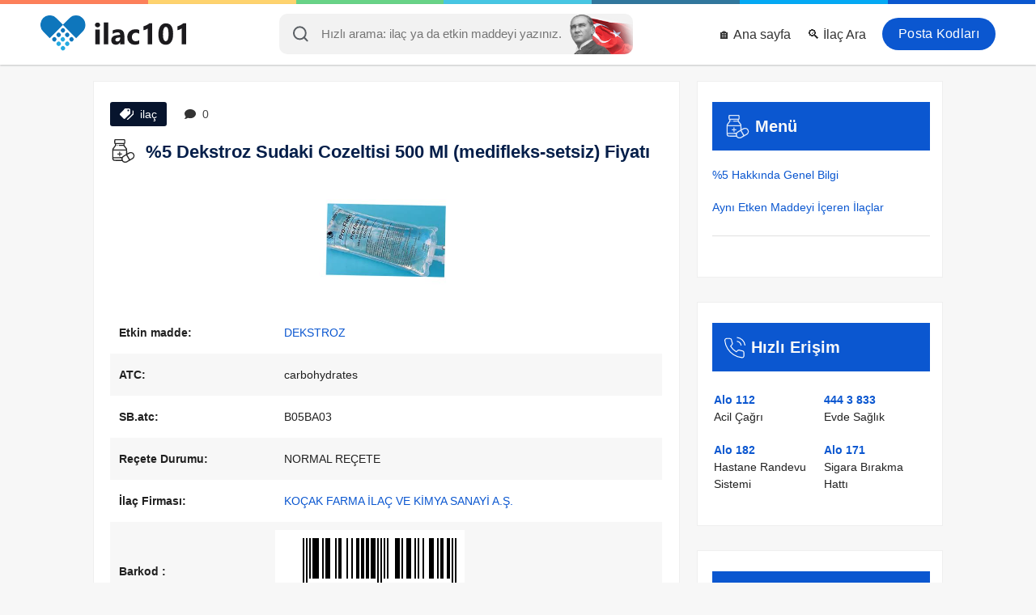

--- FILE ---
content_type: text/html; charset=UTF-8
request_url: https://ilac101.com/ilac/5-dekstroz-sudaki-cozeltisi-500-195/
body_size: 11829
content:
<!DOCTYPE html>
<html dir="ltr" lang="tr">
<head>
  <meta charset="UTF-8">
  <meta http-equiv="X-UA-Compatible" content="IE=Edge">
  <meta content='width=device-width, initial-scale=1, maximum-scale=5' name='viewport'>
  <!--<meta name="viewport" content="width=device-width, initial-scale=1.0, maximum-scale=1.0, user-scalable=0">-->

  <meta content='max-age=604800' http-equiv='Cache-Control'/>

  <title>%5 Dekstroz Sudaki Cozeltisi 500 Ml (medifleks-setsiz) Fiyatı</title>
  <meta name="description" content="DEKSTROZ Hakkında Genel Bilgi ve Bugün Satış Fiyatı: 30.66 ₺ {8699828690801} Firma Adı: KOÇAK FARMA ve Etkin Madde: DEKSTROZ">
  <meta name="keywords" content="%5 DEKSTROZ SUDAKI COZELTISI 500 ML (MEDIFLEKS-SETSIZ), %5 1 Nedir ve ne için kullanılır, %5 1 nedir, %5 1 Nasıl kullanılır, %5 1 Yan etkiler nelerdir, %5 1 ne işe yarar, %5 1 Hakkında Genel Bilgi, %5 1 Bugün, %5 1 Fiyat, %5 1 fiyatı, %5 1 Prospektüs">

  <meta name="robots" content="index, follow">
  <!-- Google / Search Engine Tags -->
  <meta itemprop="name" content="%5 Dekstroz Sudaki Cozeltisi 500 Ml (medifleks-setsiz) Fiyatı">
  <meta itemprop="description" content="DEKSTROZ Hakkında Genel Bilgi ve Bugün Satış Fiyatı: 30.66 ₺ {8699828690801} Firma Adı: KOÇAK FARMA ve Etkin Madde: DEKSTROZ">
  <meta itemprop="image" content="https://ilac101.com/files/ilac/5-dekstroz-sudaki-cozeltisi-500-ml-medifleks-setsiz-195.jpg">

  <!-- Facebook Meta Tags -->
  <meta property="og:site_name" content="İlaç 101">
  <meta property="og:url" content="https://ilac101.com/ilac/5-dekstroz-sudaki-cozeltisi-500-195/">
  <meta property="og:title" content="%5 Dekstroz Sudaki Cozeltisi 500 Ml (medifleks-setsiz) Fiyatı">
  <meta property="og:description" content="DEKSTROZ Hakkında Genel Bilgi ve Bugün Satış Fiyatı: 30.66 ₺ {8699828690801} Firma Adı: KOÇAK FARMA ve Etkin Madde: DEKSTROZ">
  <meta property="og:image" content="https://ilac101.com/files/ilac/5-dekstroz-sudaki-cozeltisi-500-ml-medifleks-setsiz-195.jpg">

  <!-- Twitter Meta Tags -->
  <meta name="twitter:card" content="summary_large_image">
  <meta name="twitter:title" content="%5 Dekstroz Sudaki Cozeltisi 500 Ml (medifleks-setsiz) Fiyatı">
  <meta name="twitter:description" content="DEKSTROZ Hakkında Genel Bilgi ve Bugün Satış Fiyatı: 30.66 ₺ {8699828690801} Firma Adı: KOÇAK FARMA ve Etkin Madde: DEKSTROZ">
  <meta name="twitter:image" content="https://ilac101.com/files/ilac/5-dekstroz-sudaki-cozeltisi-500-ml-medifleks-setsiz-195.jpg">

  <link rel="preload" as="image" href="https://ilac101.com/files/ilac/5-dekstroz-sudaki-cozeltisi-500-ml-medifleks-setsiz-195.jpg" />

  <meta name="theme-color" content="#000000">
  <link rel="alternate" href="https://ilac101.com/ilac/5-dekstroz-sudaki-cozeltisi-500-195/" hreflang="tr-tr">
  <link rel="canonical" href="https://ilac101.com/ilac/5-dekstroz-sudaki-cozeltisi-500-195/">

<link rel="apple-touch-icon" href="/layout/img/apple-touch-icon-iphone.png">
<link rel="apple-touch-icon" sizes="72x72" href="/layout/img/apple-touch-icon-ipad.png">
<link rel="apple-touch-icon" sizes="114x114" href="/layout/img/apple-touch-icon-iphone4.png">

<link rel='icon' href='https://ilac101.com/favicon.ico' type='image/x-icon'>
<link rel='shortcut icon' href='https://ilac101.com/favicon.ico' type='image/x-icon'>

<link rel="stylesheet" href="/layout/css/fonts.css?f=0.1.6" loading="lazy" as="style">


<link rel="stylesheet" href="/layout/css/css.css?f=0.1" rel="preload" as="style">


<script>
function loadingAnalytics() {
  const script = document.createElement('script');
  script.src = 'https://www.googletagmanager.com/gtag/js?id=G-5Z6C0KL20G';
  script.async = true;
  script.addEventListener('load', function() {
    window.dataLayer = window.dataLayer || [];
    function gtag() { dataLayer.push(arguments); }
    gtag('js', new Date());
    gtag('config', 'G-5Z6C0KL20G');
  });
  document.head.appendChild(script);
  window.removeEventListener('scroll', loadingAnalytics);
  window.removeEventListener('touchstart', loadingAnalytics);
}
['scroll', 'touchstart'].forEach(eventType => {
    window.addEventListener(eventType, loadingAnalytics, { once: true });
});
</script>



</head>
<body>
<div class="colors">
  <ul>
    <li style="background:#fd805a"></li>
    <li style="background:#fed36e"></li>
    <li style="background:#68d387"></li>
    <li style="background:#47c6e3"></li>
    <li style="background:#31779d"></li>
    <li style="background:#03a9f4"></li>
    <li style="background:#0b57d0"></li>
  </ul>
</div>
<header class="white">

  <div id="menu-toggle" class="center" onclick="openMenu()">
    <div><img loading="lazy" width="35" height="35" src="/layout/img/menu-open.svg" alt="Menu"></div>
  </div>

  <div id="search-toggle" class="center" onclick="openSearch()">
    <svg xmlns="http://www.w3.org/2000/svg" width="19.414" height="19.414" viewBox="0 0 19.414 19.414"><g transform="translate(1 1)"><path d="M19.611,12.056A7.556,7.556,0,1,1,12.056,4.5,7.556,7.556,0,0,1,19.611,12.056Z" transform="translate(-4.5 -4.5)" fill="none" stroke="#343a40" stroke-linecap="round" stroke-linejoin="round" stroke-width="2"/><path d="M29.083,29.083l-4.108-4.108" transform="translate(-12.083 -12.083)" fill="none" stroke="#343a40" stroke-linecap="round" stroke-linejoin="round" stroke-width="2"/></g></svg>  </div>

  <ul class="menu" id="menu">
    <li><a title="Giriş yap" class="login" href="/posta-kodu/istanbul">Posta Kodları</a></li>
    <li><a title="ilac Gelişmiş Arama" href="/search">🔍 İlaç Ara</a></li>
    <li><a title="ilac101 - Ana sayfa" href="/">🏠 Ana sayfa</a></li>
  </ul>

  <div class="new-search" id="new-search" style="margin:0 auto;">
    <input id="input" autozoom="false" class="form-control input-lg" type="search" placeholder="Hızlı arama: ilaç ya da etkin maddeyi yazınız.">
      <svg xmlns="http://www.w3.org/2000/svg" width="19.414" height="19.414" viewBox="0 0 19.414 19.414"><g transform="translate(1 1)"><path d="M19.611,12.056A7.556,7.556,0,1,1,12.056,4.5,7.556,7.556,0,0,1,19.611,12.056Z" transform="translate(-4.5 -4.5)" fill="none" stroke="#343a40" stroke-linecap="round" stroke-linejoin="round" stroke-width="2"/><path d="M29.083,29.083l-4.108-4.108" transform="translate(-12.083 -12.083)" fill="none" stroke="#343a40" stroke-linecap="round" stroke-linejoin="round" stroke-width="2"/></g></svg>    <div id="response_"></div>
  </div>
  <div id="blur-effect"></div>

  <a href="https://ilac101.com" class="logo">
    <p><img class="rel_" loading="lazy" width="180" height="50" src="/layout/img/yeni-ilac101-logo.svg" alt="ilac101.com"></p>
  </a>
</header>

<div class='clear'></div>
<div class='top-line'></div>
<div class='clear'></div>


<style>
.dd-ew5, .dd-ew52 {
    display: none
}
@media (min-width: 769px) {
    .dd-ew5 {
        display: block;
    }
}

@media (max-width: 768px) {
    .dd-ew52 {
        display: block;
    }
}
     </style>
     
     
     
<!--<a class="" style="margin: 0 auto; padding: 0 10px; max-width: 1066px; display: block" href="https://bit.ly/4nlowL0" target="_blank" style=" display: block; ">-->
<!--    <img src="/paid-ads/lg.webp?d=d" alt="Paid Ads" class="dd-ew5">-->
<!--    <img src="/paid-ads/sm.webp?d=d" alt="Paid Ads" class="dd-ew52">-->
<!--</a>-->


<script src="/layout/script/JsBarcode.all.min.js"></script>

<script type="application/ld+json">
{
  "@context": "https://schema.org",
  "@type": "Article",
  "headline": "%5 Dekstroz Sudaki Cozeltisi 500 Ml (medifleks-setsiz) Fiyatı",
  "name": "%5 Dekstroz Sudaki Cozeltisi 500 Ml (medifleks-setsiz) Fiyatı",
  "description": "DEKSTROZ Hakkında Genel Bilgi ve Bugün Satış Fiyatı: 30.66 ₺ {8699828690801} Firma Adı: KOÇAK FARMA ve Etkin Madde: DEKSTROZ",
  "url": "https://ilac101.com/ilac/5-dekstroz-sudaki-cozeltisi-500-195/",
  "image": "https://ilac101.com/files/ilac/5-dekstroz-sudaki-cozeltisi-500-ml-medifleks-setsiz-195.jpg",
  "articleBody": "DEKSTROZ Hakkında Genel Bilgi ve Bugün Satış Fiyatı: 30.66 ₺ {8699828690801} Firma Adı: KOÇAK FARMA ve Etkin Madde: DEKSTROZ",
  
  "author": {
    "@type": "Organization",
    "name": "ilac 101",
    "url": "https://ilac101.com"
  },
  
  "publisher": {
    "@type": "Organization",
    "name": "ilac 101",
    "logo": {
      "@type": "ImageObject",
      "url": "https://ilac101.com/layout/img/ilac101-logo.png"
    }
  },
  
  "datePublished": "2021-08-08 16:32:54+03:00",
  "dateModified": "2026-01-14 06:17:39+00:00",
  
  "mainEntity": {
    "@type": "MedicalEntity",
    "name": "%5 Dekstroz Sudaki Cozeltisi 500 Ml (medifleks-setsiz) Fiyatı",
    "description": "DEKSTROZ Hakkında Genel Bilgi ve Bugün Satış Fiyatı: 30.66 ₺ {8699828690801} Firma Adı: KOÇAK FARMA ve Etkin Madde: DEKSTROZ",
    "additionalType": "https://schema.org/Drug"
  }
}
</script>






<div class="page">


<div class="clear"></div>
  <div class="left slide-left">
      
      
    <div class="page__block">
        
 
      <div class="tag-comment">
        <span><svg xmlns="http://www.w3.org/2000/svg" width="17.227" height="14.139" viewBox="0 0 17.227 14.139"> <g id="Icon_ionic-md-pricetags" data-name="Icon ionic-md-pricetags" transform="translate(-0.249 -3.375)"> <path id="Path_223" data-name="Path 223" d="M23.348,7.523v4.792l-7.232,6.923a1.549,1.549,0,0,0,.979.418,1.693,1.693,0,0,0,1.067-.418l6.478-6.107V8.781Z" transform="translate(-7.164 -2.143)" fill="#fff"/> <path id="Path_224" data-name="Path 224" d="M14.213,3.375H8.775L2.667,9.751a1.391,1.391,0,0,0-.418.965A1.487,1.487,0,0,0,2.667,11.8L6.875,16a1.56,1.56,0,0,0,.979.425A1.7,1.7,0,0,0,8.918,16L15.3,9.9V4.463ZM13.17,6.865a1.089,1.089,0,1,1,.727-.727A1.058,1.058,0,0,1,13.17,6.865Z" transform="translate(-2)" fill="#fff"/> </g> </svg> ilaç</span>
        <span class="go-to-rate" style="background: #fff; color: #444; cursor: pointer;"><svg xmlns="http://www.w3.org/2000/svg" width="13.871" height="12.137" viewBox="0 0 13.871 12.137"> <path id="Icon_awesome-comment" data-name="Icon awesome-comment" d="M6.935,2.25C3.1,2.25,0,4.772,0,7.885a5,5,0,0,0,1.544,3.541,6.892,6.892,0,0,1-1.485,2.6.215.215,0,0,0-.041.236.212.212,0,0,0,.2.13,6.2,6.2,0,0,0,3.809-1.393,8.262,8.262,0,0,0,2.91.526c3.831,0,6.935-2.522,6.935-5.635S10.766,2.25,6.935,2.25Z" transform="translate(0 -2.25)" fill="#333"/> </svg> 0</span>
        <!--<img src="/layout/img/new.gif" alt="New" height="19" width="48px" loading="lazy">-->
      </div>

      <div class="clear"></div>
      <h1>
        <svg style="margin-right: 5px;width: 33px;height: 29px;" xmlns="http://www.w3.org/2000/svg" width="24.58" height="25.885" viewBox="0 0 24.58 25.885"> <g id="Group_152" data-name="Group 152" transform="translate(-5.5 0.5)"> <g id="Group_149" data-name="Group 149" transform="translate(5.5 -0.5)"> <path id="Path_493" data-name="Path 493" d="M8.545-.5H18.878A1.756,1.756,0,0,1,19.8.479a26.144,26.144,0,0,1,0,3.372,2.15,2.15,0,0,1-.816.979,2.67,2.67,0,0,0-.054,1.305L21.76,10.05q.18,2.6.272,5.221A9.3,9.3,0,0,1,24.968,13.8q4.5-.522,5.112,3.97a5.205,5.205,0,0,1-1.414,3.208q-3.785,2.246-7.613,4.4h-2.5a4.421,4.421,0,0,1-2.284-1.795l-8.592-.109a2.491,2.491,0,0,1-1.9-1.468,4.716,4.716,0,0,1-.218-.87q-.109-5.112,0-10.224a3.082,3.082,0,0,1,.326-1.2l2.61-3.48a1.718,1.718,0,0,0-.653-1.958,5.647,5.647,0,0,1-.272-2.066A6.39,6.39,0,0,1,7.838.044,1.671,1.671,0,0,1,8.545-.5ZM9.2.588Q13.712.56,18.225.642a1.235,1.235,0,0,1,.381.163,17.013,17.013,0,0,1,0,2.719.759.759,0,0,1-.381.272Q13.711,3.9,9.2,3.8a.51.51,0,0,1-.381-.381,14.41,14.41,0,0,1,0-2.5A3.278,3.278,0,0,1,9.2.588Zm.544,4.35h7.94v.87q-2.393-.027-4.786.054-.653.489,0,.979l5,.109a46.507,46.507,0,0,1,2.828,3.861q-6.96.163-13.921.109a1.578,1.578,0,0,1,.381-.87q1.255-1.689,2.5-3.372A13.968,13.968,0,0,0,9.742,4.938ZM6.7,12.008h14.03q.027,2.013-.054,4.024a24.35,24.35,0,0,0-4.133,2.61l-.272.544q-4.784.163-9.571.109Zm18.489,2.937a2.932,2.932,0,0,1,2.175,5.384,22.754,22.754,0,0,1-2.338,1.36q-1.525-2.45-2.991-4.949A17.059,17.059,0,0,1,25.186,14.944Zm-4.459,2.393a.311.311,0,0,1,.272.109q1.45,2.383,2.773,4.84a27.057,27.057,0,0,1-2.828,1.74q-3.544.922-4.133-2.665a3.091,3.091,0,0,1,1.305-2.447A18.03,18.03,0,0,0,20.727,17.337ZM6.7,20.491q4.515-.054,9.027.109a3.839,3.839,0,0,0,0,1.74q-3.916.027-7.831-.054A1.75,1.75,0,0,1,6.7,20.491Z" transform="translate(-5.5 0.5)" fill="#000" fill-rule="evenodd" opacity="0.859"/> </g> <g id="Group_150" data-name="Group 150" transform="translate(10.651 5.788)"> <path id="Path_494" data-name="Path 494" d="M53.036,57.331q1.386-.168.761,1.033Q52.447,58.576,53.036,57.331Z" transform="translate(-52.857 -57.311)" fill="#000" fill-rule="evenodd" opacity="0.693"/> </g> <g id="Group_151" data-name="Group 151" transform="translate(11.087 13.189)"> <path id="Path_495" data-name="Path 495" d="M59.224,125.374a.77.77,0,0,1,.816.326,13.968,13.968,0,0,1,.054,1.74,13.977,13.977,0,0,1,1.74.054.617.617,0,0,1,0,1.088,13.977,13.977,0,0,1-1.74.054,13.969,13.969,0,0,1-.054,1.74.641.641,0,0,1-1.088-.218,10.706,10.706,0,0,1-.054-1.523,12.287,12.287,0,0,1-1.631-.054q-.73-.48-.109-1.088a13.977,13.977,0,0,1,1.74-.054,12.283,12.283,0,0,1,.054-1.631A1.8,1.8,0,0,1,59.224,125.374Z" transform="translate(-56.872 -125.358)" fill="#000" fill-rule="evenodd" opacity="0.823"/> </g> </g> </svg>        %5 Dekstroz Sudaki Cozeltisi 500 Ml (medifleks-setsiz) Fiyatı      </h1>

              <div class="position-relative aspect-ratio-box">
                  <img src="https://ilac101.com/files/ilac/5-dekstroz-sudaki-cozeltisi-500-ml-medifleks-setsiz-195.jpg" class="aspect-ratio-box__img"
        alt="%5 Dekstroz Sudaki Cozeltisi 500 Ml (medifleks-setsiz) Fiyatı" title="%5 Dekstroz Sudaki Cozeltisi 500 Ml (medifleks-setsiz) Fiyatı"
        style="display:block; margin: 20px auto; object-fit: cover;" width="200" height="200">
      </div>

        
      
      <table class="single-table" style="background: transparent">
        <tbody>

          
          

          <tr>
            <td><strong>Etkin madde:</strong></td>
            <td><a href="/similars/195">DEKSTROZ</a></td>
          </tr>

                      <tr>
              <td><strong>ATC:</strong></td>
              <td>carbohydrates</td>
            </tr>
          

                      <tr>
              <td><strong>SB.atc:</strong></td>
              <td>B05BA03</td>
            </tr>
          
                      <tr>
              <td><strong>Reçete Durumu:</strong></td>
              <td>NORMAL REÇETE</td>
            </tr>
          
          <tr>
            <td><strong>İlaç Firması:</strong></td>
            <td><a href="/company/6" title="KOÇAK FARMA İLAÇ VE KİMYA SANAYİ A.Ş.">KOÇAK FARMA İLAÇ VE KİMYA SANAYİ A.Ş.</a></td>
          </tr>

                    <tr>
            <td><b>Barkod :</b></td>
            <td style="padding: 10px 0">
                <svg id="barcode"></svg>
                
                <script>
                var barcodeText = "8699828690801";
                JsBarcode("#barcode",
                barcodeText, {
                format: "EAN13",
                lineColor: "#000",
                width:2,
                height:50,
                displayValue: true
                });
                </script>
            </td>
            
          </tr>
          <tr>
              <td>-</td>
            <td><span>8699828690801</span></td>
          </tr>
                        </tbody>
      </table>
        
        
                <div style="padding: 0 13px">
                    <!-- adsbygoogle -->
                </div>
        
        
        
              <table class="single-table" style="background: transparent">
        <tbody>

          <tr>
            <td><strong>Satış Fiyatı:</strong></td>
            <td><span>30.66 ₺</span> <span onclick="report_page('price', 195)" style=" cursor: pointer; padding: 4px 9px; background: #009688; margin-left: 10px; color: #fff; font-size: 13px; ">Kaça aldınız?</span>  </td>
          </tr>

          <tr>
            <td><strong>Düzeltme:</strong></td>
            <td>
              <div class="fix-page">
                <!--<span class="price" onclick="report_page('price', 195)">🚨 Fiyat ve Sayfa Düzenle</span>-->
                <span class="comment go-to-rate">✍️ Yorum yaz</span>
              </div>
              <script>
              function report_page(type, page){
                window.location = "/contact?type="+type+"&page="+page;
              }

              </script>
            </td>
          </tr>

          <tr>
            <td><strong>Fiyat Güncelleme Tarihi:</strong></td>
            <td>14 Ocak 2026</td>
          </tr>

          <tr>
            <td><strong>Paylaş:</strong></td>
            <td style="font-size: 12px">
                
              <a class="share-ilac" href="http://www.facebook.com/sharer.php?u=https://ilac101.com/ilac/5-dekstroz-sudaki-cozeltisi-500-195/" rel="nofollow" loading="lazy" target="_blank" title="Facebook">
                  <svg xmlns="http://www.w3.org/2000/svg" width="24" height="24" fill="#000000" viewBox="0 0 256 256"><path d="M128,24A104,104,0,1,0,232,128,104.11,104.11,0,0,0,128,24Zm8,191.63V152h24a8,8,0,0,0,0-16H136V112a16,16,0,0,1,16-16h16a8,8,0,0,0,0-16H152a32,32,0,0,0-32,32v24H96a8,8,0,0,0,0,16h24v63.63a88,88,0,1,1,16,0Z"></path></svg>
                 </a>

              <a class="share-ilac" href="https://twitter.com/intent/tweet?url=https://ilac101.com/ilac/5-dekstroz-sudaki-cozeltisi-500-195/" rel="nofollow" loading="lazy" target="_blank" title="Twitter">
                  <svg xmlns="http://www.w3.org/2000/svg" width="24" height="24" fill="#000000" viewBox="0 0 256 256"><path d="M214.75,211.71l-62.6-98.38,61.77-67.95a8,8,0,0,0-11.84-10.76L143.24,99.34,102.75,35.71A8,8,0,0,0,96,32H48a8,8,0,0,0-6.75,12.3l62.6,98.37-61.77,68a8,8,0,1,0,11.84,10.76l58.84-64.72,40.49,63.63A8,8,0,0,0,160,224h48a8,8,0,0,0,6.75-12.29ZM164.39,208,62.57,48h29L193.43,208Z"></path></svg>
                  </a>

              <a class="share-ilac" href="https://api.whatsapp.com/send?text=https://ilac101.com/ilac/5-dekstroz-sudaki-cozeltisi-500-195/" rel="nofollow" loading="lazy" target="_blank" title="WhatsApp">
                  <svg xmlns="http://www.w3.org/2000/svg" width="24" height="24" fill="#000000" viewBox="0 0 256 256"><path d="M187.58,144.84l-32-16a8,8,0,0,0-8,.5l-14.69,9.8a40.55,40.55,0,0,1-16-16l9.8-14.69a8,8,0,0,0,.5-8l-16-32A8,8,0,0,0,104,64a40,40,0,0,0-40,40,88.1,88.1,0,0,0,88,88,40,40,0,0,0,40-40A8,8,0,0,0,187.58,144.84ZM152,176a72.08,72.08,0,0,1-72-72A24,24,0,0,1,99.29,80.46l11.48,23L101,118a8,8,0,0,0-.73,7.51,56.47,56.47,0,0,0,30.15,30.15A8,8,0,0,0,138,155l14.61-9.74,23,11.48A24,24,0,0,1,152,176ZM128,24A104,104,0,0,0,36.18,176.88L24.83,210.93a16,16,0,0,0,20.24,20.24l34.05-11.35A104,104,0,1,0,128,24Zm0,192a87.87,87.87,0,0,1-44.06-11.81,8,8,0,0,0-6.54-.67L40,216,52.47,178.6a8,8,0,0,0-.66-6.54A88,88,0,1,1,128,216Z"></path></svg>
                 </a>
            </td>
          </tr>

          <tr>
            <td><strong>Ziyaretçiler:</strong></td>
            <td>👥 4208</td>
          </tr>

        </tbody>
      </table>

      <span style="font-size:12px">
        İlaç fiyatları TC Sağlık Bakanlığı Türkiye İlaç ve Tıbbi Cihaz Kurumu (TİTCK) tarafından haftalık olarak yayınlanan listelerden alınmıştır. <br> Belirtilen ilaç fiyatı eczaneler için önerilen satış fiyatı olup değişkenlik gösterebilir. <br>
        <b>Fiyatlar güncellenmemiş olabilir.</b>
      </span>
      
    </div>

    <div class="page__block text-center" style="color:#cd0b0b; font-size:18px; box-shadow:inset 0 0 0 5px #ffeb3b">⚠️ Lütfen doktorunuza danışmadan hiçbir ilaç kullanmayınız.</div>

    <div class="page__block text-center" style="font-size: 17px;">
                <a class="fast-btns uyd_3" href="/similars/195">💊 Benzer İlaçları Görmek İçin Tıklayın</a>
    </div>
    <style>
span.bold {
    font-weight: bold;
}

.fast-btns {
    display: block;
    width: 100%;
    max-width: 400px;
    margin: 10px auto;
    padding: 15px;
    font-size: 18px;
    font-weight: bold;
    color: white;
    text-align: center;
    text-decoration: none;
    border-radius: 8px;
    transition: all 0.3s ease-in-out;
    box-shadow: 0 4px 8px rgba(0, 0, 0, 0.2);
}

.uyd_1 {
    background: linear-gradient(45deg, #E91E63, #FF4081);
}
.uyd_1:hover {
    background: linear-gradient(45deg, #D81B60, #F50057);
    box-shadow: 0 6px 12px rgba(233, 30, 99, 0.5);
        color: white;
}
.uyd_2 {
    background: linear-gradient(45deg, #3F51B5, #5C6BC0);
}
.uyd_2:hover {
    background: linear-gradient(45deg, #3949AB, #1E88E5);
    box-shadow: 0 6px 12px rgba(63, 81, 181, 0.5);
        color: white;
}
.uyd_3 {
    background: linear-gradient(45deg, #009688, #26A69A);
}
.uyd_3:hover {
    background: linear-gradient(45deg, #00796B, #00897B);
    box-shadow: 0 6px 12px rgba(0, 150, 136, 0.5);
        color: white;
}
</style>

    
      <div class="page__block article__">
      <h2>DEKSTROZ Nedir ve ne için kullanılır?</h2>
      <div class="article__text">
        vücudun susuz kalması (dehidratasyon) durumunun<br />
tedavisinde vücuttan kaybedilen sıvının yerine konmasında işe yarar. Ayrıca vücuttan<br />
kaybedilen ya da ağız yolundan yeterli düzeyde alınamayan şekerleri yerine koyarak vücudun <br />
enerji ihtiyacının bir bölü      </div>
    </div>
  
  
  <div class="page__block article__" id="Yan-etkiler">
    <h2>DEKSTROZ Yan etkiler nelerdir?</h2>
    <div class="article__text">
      − Vücudunuzdaki sıvı miktarının azalması ve vücudunuzun susuz kalması (dehidratasyon) <br />
− Kanınızdaki iyon adı verilen maddelerin (potasyum, magnezyum, fosfat vb) düzeylerinde <br />
azalmalar<br />
− Kan şekerinizde yükselme (hiperglisemi) <br />
− Dolaşan kan hacminin    </div>
  </div>


<div class="add-comment" id="add-comment">
  <form action="" method="post">
    <label for="comment">Bu ilaçla deneyimin nedir?</label>
    <textarea name="comment" id="comment" placeholder="Yorumunu buraya yaz." required></textarea>
    <br>
    <label for="rate">Bu ilaçla kaç yıldız verirsin (1'den 5'e kadar)?</label>
    <input type="number" id="rate" name="rate" placeholder="5" min="1" max="5" required>
    <div class="clear">

    </div>
    <input type="submit" name="submit" value="Paylaş">
  </form>
</div>

<div class="comment-con page__block ">
  <div class='text-center'>Henüz yorum yok.</div></div>

<div class="text-center">
    <h2 style="padding-bottom: 10px; display:block; font-size: 17px">(DEKSTROZ etkin maddesini içeren ilaçlar) 
    <a href="/similars/195" target="_blank">Hepsini gör</a>
    </h2>


</div>

      
<div class="table">
  <table>
    <tr>
      <th>Resim</th>
      <th>İlaç Adı</th>
      <th>Fiyat</th>
      <th>Barkod</th>
    </tr>
          <tr>
        <td>
          <a href='/ilac/10-dekstroz-1000-ml-solusyon-setli-31/'>
            <div class="img">
                      <img src="/files/ilac/10-dekstroz-1000-ml-solusyon-setli-31.jpg" width="130" height="130"
            alt="%10 Dekstroz 1000 Ml Solusyon(setli)" title="%10 Dekstroz 1000 Ml Solusyon(setli)" loading="lazy">
                  </div>
        </a>
        </td>
        <td>
          <a href='/ilac/10-dekstroz-1000-ml-solusyon-setli-31/'>%10 Dekstroz 1000 Ml Solusyon(setli)</a><br>
                            </td>
        <td style="white-space: nowrap" class="green">36.33 ₺</td>
        <td>8699606690276</td>
      </tr>
          <tr>
        <td>
          <a href='/ilac/10-dekstroz-1000-ml-solusyon-setsiz-32/'>
            <div class="img">
                      <img src="/files/ilac/10-dekstroz-1000-ml-solusyon-setsiz-32.jpg" width="130" height="130"
            alt="%10 Dekstroz 1000 Ml Solusyon(setsiz)" title="%10 Dekstroz 1000 Ml Solusyon(setsiz)" loading="lazy">
                  </div>
        </a>
        </td>
        <td>
          <a href='/ilac/10-dekstroz-1000-ml-solusyon-setsiz-32/'>%10 Dekstroz 1000 Ml Solusyon(setsiz)</a><br>
                            </td>
        <td style="white-space: nowrap" class="green">33.39 ₺</td>
        <td>8699606690283</td>
      </tr>
          <tr>
        <td>
          <a href='/ilac/10-dekstroz-500-ml-solusyon-33/'>
            <div class="img">
                      <img src="/files/ilac/10-dekstroz-500-ml-solusyon-33.jpg" width="130" height="130"
            alt="%10 Dekstroz 500 Ml Solusyon" title="%10 Dekstroz 500 Ml Solusyon" loading="lazy">
                  </div>
        </a>
        </td>
        <td>
          <a href='/ilac/10-dekstroz-500-ml-solusyon-33/'>%10 Dekstroz 500 Ml Solusyon</a><br>
                            </td>
        <td style="white-space: nowrap" class="green">19.95 ₺</td>
        <td>8699508690602</td>
      </tr>
          <tr>
        <td>
          <a href='/ilac/10-dekstroz-solusyonu-500-ml-34/'>
            <div class="img">
                      <img src="/files/ilac/10-dekstroz-solusyonu-500-ml-setli-cam-sise-34.jpg" width="130" height="130"
            alt="%10 Dekstroz Solusyonu 500 Ml Setli (cam Sise)" title="%10 Dekstroz Solusyonu 500 Ml Setli (cam Sise)" loading="lazy">
                  </div>
        </a>
        </td>
        <td>
          <a href='/ilac/10-dekstroz-solusyonu-500-ml-34/'>%10 Dekstroz Solusyonu 500 Ml Setli (cam Sise)</a><br>
          <span style='color: green; font-size: 11px'>KT</span>           - <span style='color: green; font-size: 11px'>KÜB</span>        </td>
        <td style="white-space: nowrap" class="green">37.38 ₺</td>
        <td>8699606690252</td>
      </tr>
          <tr>
        <td>
          <a href='/ilac/10-dekstroz-solusyonu-500-ml-35/'>
            <div class="img">
                      <img src="/files/ilac/10-dekstroz-solusyonu-500-ml-setsiz-cam-sise-35.jpg" width="130" height="130"
            alt="%10 Dekstroz Solusyonu 500 Ml Setsiz (cam Sise)" title="%10 Dekstroz Solusyonu 500 Ml Setsiz (cam Sise)" loading="lazy">
                  </div>
        </a>
        </td>
        <td>
          <a href='/ilac/10-dekstroz-solusyonu-500-ml-35/'>%10 Dekstroz Solusyonu 500 Ml Setsiz (cam Sise)</a><br>
          <span style='color: green; font-size: 11px'>KT</span>           - <span style='color: green; font-size: 11px'>KÜB</span>        </td>
        <td style="white-space: nowrap" class="green">32.55 ₺</td>
        <td>8699606690269</td>
      </tr>
          <tr>
        <td>
          <a href='/ilac/10-dekstroz-solusyonu-500-ml-setli-36/'>
            <div class="img">
                      <img src="/files/ilac/10-dekstroz-solusyonu-500-ml-setli-36.jpg" width="130" height="130"
            alt="%10 Dekstroz Solusyonu 500 Ml(setli)" title="%10 Dekstroz Solusyonu 500 Ml(setli)" loading="lazy">
                  </div>
        </a>
        </td>
        <td>
          <a href='/ilac/10-dekstroz-solusyonu-500-ml-setli-36/'>%10 Dekstroz Solusyonu 500 Ml(setli)</a><br>
                            </td>
        <td style="white-space: nowrap" class="green">26.46 ₺</td>
        <td>8699508690596</td>
      </tr>
          <tr>
        <td>
          <a href='/ilac/10-dekstroz-sudaki-250-ml-37/'>
            <div class="img">
                      <img src="/files/ilac/10-dekstroz-sudaki-250-ml-solusyon-setli-37.jpg" width="130" height="130"
            alt="%10 Dekstroz Sudaki 250 Ml Solusyon(setli)" title="%10 Dekstroz Sudaki 250 Ml Solusyon(setli)" loading="lazy">
                  </div>
        </a>
        </td>
        <td>
          <a href='/ilac/10-dekstroz-sudaki-250-ml-37/'>%10 Dekstroz Sudaki 250 Ml Solusyon(setli)</a><br>
                            </td>
        <td style="white-space: nowrap" class="green">19.11 ₺</td>
        <td>8699606690238</td>
      </tr>
          <tr>
        <td>
          <a href='/ilac/10-dekstroz-sudaki-250-ml-38/'>
            <div class="img">
                      <img src="/files/ilac/10-dekstroz-sudaki-250-ml-solusyon-setsiz-38.jpg" width="130" height="130"
            alt="%10 Dekstroz Sudaki 250 Ml Solusyon(setsiz)" title="%10 Dekstroz Sudaki 250 Ml Solusyon(setsiz)" loading="lazy">
                  </div>
        </a>
        </td>
        <td>
          <a href='/ilac/10-dekstroz-sudaki-250-ml-38/'>%10 Dekstroz Sudaki 250 Ml Solusyon(setsiz)</a><br>
                            </td>
        <td style="white-space: nowrap" class="green">16.17 ₺</td>
        <td>8699606690245</td>
      </tr>
          <tr>
        <td>
          <a href='/ilac/10-dekstroz-sudaki-cozeltisi-100-39/'>
            <div class="img">
                      <img src="/files/ilac/10-dekstroz-sudaki-cozeltisi-100-ml-medifleks-setli-39.jpg" width="130" height="130"
            alt="%10 Dekstroz Sudaki Cozeltisi 100 Ml (medifleks-setli)" title="%10 Dekstroz Sudaki Cozeltisi 100 Ml (medifleks-setli)" loading="lazy">
                  </div>
        </a>
        </td>
        <td>
          <a href='/ilac/10-dekstroz-sudaki-cozeltisi-100-39/'>%10 Dekstroz Sudaki Cozeltisi 100 Ml (medifleks-setli)</a><br>
                            </td>
        <td style="white-space: nowrap" class="green">24.99 ₺</td>
        <td>8699828691877</td>
      </tr>
          <tr>
        <td>
          <a href='/ilac/10-dekstroz-sudaki-cozeltisi-100-40/'>
            <div class="img">
                      <img src="/files/ilac/10-dekstroz-sudaki-cozeltisi-100-ml-medifleks-setsiz-40.jpg" width="130" height="130"
            alt="%10 Dekstroz Sudaki Cozeltisi 100 Ml (medifleks-setsiz)" title="%10 Dekstroz Sudaki Cozeltisi 100 Ml (medifleks-setsiz)" loading="lazy">
                  </div>
        </a>
        </td>
        <td>
          <a href='/ilac/10-dekstroz-sudaki-cozeltisi-100-40/'>%10 Dekstroz Sudaki Cozeltisi 100 Ml (medifleks-setsiz)</a><br>
                            </td>
        <td style="white-space: nowrap" class="green">19.53 ₺</td>
        <td>8699828691884</td>
      </tr>
          <tr>
        <td>
          <a href='/ilac/10-dekstroz-sudaki-cozeltisi-1000-41/'>
            <div class="img">
                      <img src="/files/ilac/10-dekstroz-sudaki-cozeltisi-1000-ml-setli-41.jpg" width="130" height="130"
            alt="%10 Dekstroz Sudaki Cozeltisi 1000 Ml Setli" title="%10 Dekstroz Sudaki Cozeltisi 1000 Ml Setli" loading="lazy">
                  </div>
        </a>
        </td>
        <td>
          <a href='/ilac/10-dekstroz-sudaki-cozeltisi-1000-41/'>%10 Dekstroz Sudaki Cozeltisi 1000 Ml Setli</a><br>
                            </td>
        <td style="white-space: nowrap" class="green">36.33 ₺</td>
        <td>8699828691983</td>
      </tr>
          <tr>
        <td>
          <a href='/ilac/10-dekstroz-sudaki-cozeltisi-1000-42/'>
            <div class="img">
                      <img src="/files/ilac/10-dekstroz-sudaki-cozeltisi-1000-ml-setsiz-42.jpg" width="130" height="130"
            alt="%10 Dekstroz Sudaki Cozeltisi 1000 Ml Setsiz" title="%10 Dekstroz Sudaki Cozeltisi 1000 Ml Setsiz" loading="lazy">
                  </div>
        </a>
        </td>
        <td>
          <a href='/ilac/10-dekstroz-sudaki-cozeltisi-1000-42/'>%10 Dekstroz Sudaki Cozeltisi 1000 Ml Setsiz</a><br>
                            </td>
        <td style="white-space: nowrap" class="green">33.39 ₺</td>
        <td>8699828691853</td>
      </tr>
          <tr>
        <td>
          <a href='/ilac/10-dekstroz-sudaki-cozeltisi-150-43/'>
            <div class="img">
                      <img src="/files/ilac/10-dekstroz-sudaki-cozeltisi-150-ml-medifleks-setli-43.jpg" width="130" height="130"
            alt="%10 Dekstroz Sudaki Cozeltisi 150 Ml (medifleks-setli)" title="%10 Dekstroz Sudaki Cozeltisi 150 Ml (medifleks-setli)" loading="lazy">
                  </div>
        </a>
        </td>
        <td>
          <a href='/ilac/10-dekstroz-sudaki-cozeltisi-150-43/'>%10 Dekstroz Sudaki Cozeltisi 150 Ml (medifleks-setli)</a><br>
                            </td>
        <td style="white-space: nowrap" class="green">27.72 ₺</td>
        <td>8699828690375</td>
      </tr>
          <tr>
        <td>
          <a href='/ilac/10-dekstroz-sudaki-cozeltisi-150-44/'>
            <div class="img">
                      <img src="/files/ilac/10-dekstroz-sudaki-cozeltisi-150-ml-medifleks-setsiz-44.jpg" width="130" height="130"
            alt="%10 Dekstroz Sudaki Cozeltisi 150 Ml (medifleks-setsiz)" title="%10 Dekstroz Sudaki Cozeltisi 150 Ml (medifleks-setsiz)" loading="lazy">
                  </div>
        </a>
        </td>
        <td>
          <a href='/ilac/10-dekstroz-sudaki-cozeltisi-150-44/'>%10 Dekstroz Sudaki Cozeltisi 150 Ml (medifleks-setsiz)</a><br>
                            </td>
        <td style="white-space: nowrap" class="green">21.00 ₺</td>
        <td>8699828690382</td>
      </tr>
          <tr>
        <td>
          <a href='/ilac/10-dekstroz-sudaki-cozeltisi-500-45/'>
            <div class="img">
                      <img src="/files/ilac/10-dekstroz-sudaki-cozeltisi-500-ml-cam-setli-45.jpg" width="130" height="130"
            alt="%10 Dekstroz Sudaki Cozeltisi 500 Ml (cam-setli)" title="%10 Dekstroz Sudaki Cozeltisi 500 Ml (cam-setli)" loading="lazy">
                  </div>
        </a>
        </td>
        <td>
          <a href='/ilac/10-dekstroz-sudaki-cozeltisi-500-45/'>%10 Dekstroz Sudaki Cozeltisi 500 Ml (cam-setli)</a><br>
          <span style='color: green; font-size: 11px'>KT</span>           - <span style='color: green; font-size: 11px'>KÜB</span>        </td>
        <td style="white-space: nowrap" class="green">39.48 ₺</td>
        <td>8699828691204</td>
      </tr>
          <tr>
        <td>
          <a href='/ilac/10-dekstroz-sudaki-cozeltisi-500-46/'>
            <div class="img">
                      <img src="/files/ilac/10-dekstroz-sudaki-cozeltisi-500-ml-cam-setsiz-46.jpg" width="130" height="130"
            alt="%10 Dekstroz Sudaki Cozeltisi 500 Ml (cam-setsiz)" title="%10 Dekstroz Sudaki Cozeltisi 500 Ml (cam-setsiz)" loading="lazy">
                  </div>
        </a>
        </td>
        <td>
          <a href='/ilac/10-dekstroz-sudaki-cozeltisi-500-46/'>%10 Dekstroz Sudaki Cozeltisi 500 Ml (cam-setsiz)</a><br>
                            </td>
        <td style="white-space: nowrap" class="green">33.39 ₺</td>
        <td>8699828691211</td>
      </tr>
          <tr>
        <td>
          <a href='/ilac/10-dekstroz-sudaki-cozeltisi-500-47/'>
            <div class="img">
                      <img src="/files/ilac/10-dekstroz-sudaki-cozeltisi-500-ml-medifleks-setli-47.jpg" width="130" height="130"
            alt="%10 Dekstroz Sudaki Cozeltisi 500 Ml (medifleks-setli)" title="%10 Dekstroz Sudaki Cozeltisi 500 Ml (medifleks-setli)" loading="lazy">
                  </div>
        </a>
        </td>
        <td>
          <a href='/ilac/10-dekstroz-sudaki-cozeltisi-500-47/'>%10 Dekstroz Sudaki Cozeltisi 500 Ml (medifleks-setli)</a><br>
                            </td>
        <td style="white-space: nowrap" class="green">39.48 ₺</td>
        <td>8699828690399</td>
      </tr>
          <tr>
        <td>
          <a href='/ilac/10-dekstroz-sudaki-cozeltisi-500-48/'>
            <div class="img">
                      <img src="/files/ilac/10-dekstroz-sudaki-cozeltisi-500-ml-medifleks-setsiz-48.jpg" width="130" height="130"
            alt="%10 Dekstroz Sudaki Cozeltisi 500 Ml (medifleks-setsiz)" title="%10 Dekstroz Sudaki Cozeltisi 500 Ml (medifleks-setsiz)" loading="lazy">
                  </div>
        </a>
        </td>
        <td>
          <a href='/ilac/10-dekstroz-sudaki-cozeltisi-500-48/'>%10 Dekstroz Sudaki Cozeltisi 500 Ml (medifleks-setsiz)</a><br>
                            </td>
        <td style="white-space: nowrap" class="green">33.39 ₺</td>
        <td>8699828690405</td>
      </tr>
          <tr>
        <td>
          <a href='/ilac/10-dekstroz-sudaki-hipertonik-solusyon-49/'>
            <div class="img">
                      <img src="/files/ilac/10-dekstroz-sudaki-hipertonik-solusyon-500-ml-setli-sise-49.jpg" width="130" height="130"
            alt="%10 Dekstroz Sudaki Hipertonik Solusyon 500 Ml Setli Sise" title="%10 Dekstroz Sudaki Hipertonik Solusyon 500 Ml Setli Sise" loading="lazy">
                  </div>
        </a>
        </td>
        <td>
          <a href='/ilac/10-dekstroz-sudaki-hipertonik-solusyon-49/'>%10 Dekstroz Sudaki Hipertonik Solusyon 500 Ml Setli Sise</a><br>
                            </td>
        <td style="white-space: nowrap" class="green">38.85 ₺</td>
        <td>8699788695021</td>
      </tr>
          <tr>
        <td>
          <a href='/ilac/17-5-dekstroz-biosel-sudaki-hipertonik-50/'>
            <div class="img">
                      <img src="/files/ilac/17-5-dekstroz-biosel-sudaki-hipertonik-solusyon-500-ml-setli-sise-50.jpg" width="130" height="130"
            alt="%17,5 Dekstroz Biosel Sudaki Hipertonik Solusyon 500 Ml Setli Sise" title="%17,5 Dekstroz Biosel Sudaki Hipertonik Solusyon 500 Ml Setli Sise" loading="lazy">
                  </div>
        </a>
        </td>
        <td>
          <a href='/ilac/17-5-dekstroz-biosel-sudaki-hipertonik-50/'>%17,5 Dekstroz Biosel Sudaki Hipertonik Solusyon 500 Ml Setli Sise</a><br>
                            </td>
        <td style="white-space: nowrap" class="green">25.41 ₺</td>
        <td>8699788695038</td>
      </tr>
      </table>
</div>




</div>
  <!-- End Box left -->


  <div class="right slide-right">
    <div class="slide-right-row white">
  <h2><svg style="margin-right: 5px;width: 33px;height: 29px;" xmlns="http://www.w3.org/2000/svg" width="24.58" height="25.885" viewBox="0 0 24.58 25.885"> <g id="Group_152" data-name="Group 152" transform="translate(-5.5 0.5)"> <g id="Group_149" data-name="Group 149" transform="translate(5.5 -0.5)"> <path id="Path_493" data-name="Path 493" d="M8.545-.5H18.878A1.756,1.756,0,0,1,19.8.479a26.144,26.144,0,0,1,0,3.372,2.15,2.15,0,0,1-.816.979,2.67,2.67,0,0,0-.054,1.305L21.76,10.05q.18,2.6.272,5.221A9.3,9.3,0,0,1,24.968,13.8q4.5-.522,5.112,3.97a5.205,5.205,0,0,1-1.414,3.208q-3.785,2.246-7.613,4.4h-2.5a4.421,4.421,0,0,1-2.284-1.795l-8.592-.109a2.491,2.491,0,0,1-1.9-1.468,4.716,4.716,0,0,1-.218-.87q-.109-5.112,0-10.224a3.082,3.082,0,0,1,.326-1.2l2.61-3.48a1.718,1.718,0,0,0-.653-1.958,5.647,5.647,0,0,1-.272-2.066A6.39,6.39,0,0,1,7.838.044,1.671,1.671,0,0,1,8.545-.5ZM9.2.588Q13.712.56,18.225.642a1.235,1.235,0,0,1,.381.163,17.013,17.013,0,0,1,0,2.719.759.759,0,0,1-.381.272Q13.711,3.9,9.2,3.8a.51.51,0,0,1-.381-.381,14.41,14.41,0,0,1,0-2.5A3.278,3.278,0,0,1,9.2.588Zm.544,4.35h7.94v.87q-2.393-.027-4.786.054-.653.489,0,.979l5,.109a46.507,46.507,0,0,1,2.828,3.861q-6.96.163-13.921.109a1.578,1.578,0,0,1,.381-.87q1.255-1.689,2.5-3.372A13.968,13.968,0,0,0,9.742,4.938ZM6.7,12.008h14.03q.027,2.013-.054,4.024a24.35,24.35,0,0,0-4.133,2.61l-.272.544q-4.784.163-9.571.109Zm18.489,2.937a2.932,2.932,0,0,1,2.175,5.384,22.754,22.754,0,0,1-2.338,1.36q-1.525-2.45-2.991-4.949A17.059,17.059,0,0,1,25.186,14.944Zm-4.459,2.393a.311.311,0,0,1,.272.109q1.45,2.383,2.773,4.84a27.057,27.057,0,0,1-2.828,1.74q-3.544.922-4.133-2.665a3.091,3.091,0,0,1,1.305-2.447A18.03,18.03,0,0,0,20.727,17.337ZM6.7,20.491q4.515-.054,9.027.109a3.839,3.839,0,0,0,0,1.74q-3.916.027-7.831-.054A1.75,1.75,0,0,1,6.7,20.491Z" transform="translate(-5.5 0.5)" fill="#fff" fill-rule="evenodd" opacity="0.859"/> </g> <g id="Group_150" data-name="Group 150" transform="translate(10.651 5.788)"> <path id="Path_494" data-name="Path 494" d="M53.036,57.331q1.386-.168.761,1.033Q52.447,58.576,53.036,57.331Z" transform="translate(-52.857 -57.311)" fill="#fff" fill-rule="evenodd" opacity="0.693"/> </g> <g id="Group_151" data-name="Group 151" transform="translate(11.087 13.189)"> <path id="Path_495" data-name="Path 495" d="M59.224,125.374a.77.77,0,0,1,.816.326,13.968,13.968,0,0,1,.054,1.74,13.977,13.977,0,0,1,1.74.054.617.617,0,0,1,0,1.088,13.977,13.977,0,0,1-1.74.054,13.969,13.969,0,0,1-.054,1.74.641.641,0,0,1-1.088-.218,10.706,10.706,0,0,1-.054-1.523,12.287,12.287,0,0,1-1.631-.054q-.73-.48-.109-1.088a13.977,13.977,0,0,1,1.74-.054,12.283,12.283,0,0,1,.054-1.631A1.8,1.8,0,0,1,59.224,125.374Z" transform="translate(-56.872 -125.358)" fill="#fff" fill-rule="evenodd" opacity="0.823"/> </g> </g> </svg> <span>Menü</span></h2>
  <ul class="list__">


    
    <li><a href="/ilac/5-dekstroz-sudaki-cozeltisi-500-195/" title="%5 DEKSTROZ SUDAKI COZELTISI 500 ML (MEDIFLEKS-SETSIZ) Hakkında Genel Bilgi ve Fiyat"> %5 Hakkında Genel Bilgi </a></li>
    <li><a href="/similars/195"> Aynı Etken Maddeyi İçeren İlaçlar </a></li>
    <li style="height: 1px; background: #dfdfdf; margin: 20px 0"></li>
            
  

  </ul>
</div>
<!-- End slide-right-row -->
<br>
<div class="slide-right-row white">
  <h2><svg style="margin-right: 7px;width: 26px;height: 29px;" xmlns="http://www.w3.org/2000/svg" width="22.588" height="22.629" viewBox="0 0 22.588 22.629"> <path id="Icon_feather-phone-call" data-name="Icon feather-phone-call" d="M16.506,5.624A5.155,5.155,0,0,1,20.578,9.7M16.506,1.5a9.278,9.278,0,0,1,8.2,8.185m-1.031,8.227V21a2.062,2.062,0,0,1-2.247,2.062,20.4,20.4,0,0,1-8.9-3.165,20.1,20.1,0,0,1-6.185-6.185A20.4,20.4,0,0,1,3.176,4.778,2.062,2.062,0,0,1,5.228,2.531H8.32A2.062,2.062,0,0,1,10.382,4.3,13.237,13.237,0,0,0,11.1,7.2a2.062,2.062,0,0,1-.464,2.175L9.331,10.685a16.5,16.5,0,0,0,6.186,6.185l1.309-1.309A2.062,2.062,0,0,1,19,15.1a13.237,13.237,0,0,0,2.9.722A2.062,2.062,0,0,1,23.671,17.912Z" transform="translate(-2.667 -0.948)" fill="none" stroke="#fff" stroke-linecap="round" stroke-linejoin="round" stroke-width="1"/> </svg> <span>Hızlı Erişim</span></h2>
  <div class="time">
    <div class="time__row"><div><a href="tel:112"><b>Alo 112</b></a><p>Acil Çağrı</p></div></div>
    <div class="time__row"><div><a href="tel:4443833"><b>444 3 833</b></a><p>Evde Sağlık</p></div></div>
    <div class="time__row"><div><a href="tel:182"><b>Alo 182</b></a><p>Hastane Randevu Sistemi</p></div></div>
    <div class="time__row"><div><a href="tel:171"><b>Alo 171</b></a><p>Sigara Bırakma Hattı</p></div></div>
  </div>
</div>
<br>

<div class="slide-right-row white">
  <h2><svg style="margin-right: 5px;width: 33px;height: 29px;" xmlns="http://www.w3.org/2000/svg" width="24.58" height="25.885" viewBox="0 0 24.58 25.885"> <g id="Group_152" data-name="Group 152" transform="translate(-5.5 0.5)"> <g id="Group_149" data-name="Group 149" transform="translate(5.5 -0.5)"> <path id="Path_493" data-name="Path 493" d="M8.545-.5H18.878A1.756,1.756,0,0,1,19.8.479a26.144,26.144,0,0,1,0,3.372,2.15,2.15,0,0,1-.816.979,2.67,2.67,0,0,0-.054,1.305L21.76,10.05q.18,2.6.272,5.221A9.3,9.3,0,0,1,24.968,13.8q4.5-.522,5.112,3.97a5.205,5.205,0,0,1-1.414,3.208q-3.785,2.246-7.613,4.4h-2.5a4.421,4.421,0,0,1-2.284-1.795l-8.592-.109a2.491,2.491,0,0,1-1.9-1.468,4.716,4.716,0,0,1-.218-.87q-.109-5.112,0-10.224a3.082,3.082,0,0,1,.326-1.2l2.61-3.48a1.718,1.718,0,0,0-.653-1.958,5.647,5.647,0,0,1-.272-2.066A6.39,6.39,0,0,1,7.838.044,1.671,1.671,0,0,1,8.545-.5ZM9.2.588Q13.712.56,18.225.642a1.235,1.235,0,0,1,.381.163,17.013,17.013,0,0,1,0,2.719.759.759,0,0,1-.381.272Q13.711,3.9,9.2,3.8a.51.51,0,0,1-.381-.381,14.41,14.41,0,0,1,0-2.5A3.278,3.278,0,0,1,9.2.588Zm.544,4.35h7.94v.87q-2.393-.027-4.786.054-.653.489,0,.979l5,.109a46.507,46.507,0,0,1,2.828,3.861q-6.96.163-13.921.109a1.578,1.578,0,0,1,.381-.87q1.255-1.689,2.5-3.372A13.968,13.968,0,0,0,9.742,4.938ZM6.7,12.008h14.03q.027,2.013-.054,4.024a24.35,24.35,0,0,0-4.133,2.61l-.272.544q-4.784.163-9.571.109Zm18.489,2.937a2.932,2.932,0,0,1,2.175,5.384,22.754,22.754,0,0,1-2.338,1.36q-1.525-2.45-2.991-4.949A17.059,17.059,0,0,1,25.186,14.944Zm-4.459,2.393a.311.311,0,0,1,.272.109q1.45,2.383,2.773,4.84a27.057,27.057,0,0,1-2.828,1.74q-3.544.922-4.133-2.665a3.091,3.091,0,0,1,1.305-2.447A18.03,18.03,0,0,0,20.727,17.337ZM6.7,20.491q4.515-.054,9.027.109a3.839,3.839,0,0,0,0,1.74q-3.916.027-7.831-.054A1.75,1.75,0,0,1,6.7,20.491Z" transform="translate(-5.5 0.5)" fill="#fff" fill-rule="evenodd" opacity="0.859"/> </g> <g id="Group_150" data-name="Group 150" transform="translate(10.651 5.788)"> <path id="Path_494" data-name="Path 494" d="M53.036,57.331q1.386-.168.761,1.033Q52.447,58.576,53.036,57.331Z" transform="translate(-52.857 -57.311)" fill="#fff" fill-rule="evenodd" opacity="0.693"/> </g> <g id="Group_151" data-name="Group 151" transform="translate(11.087 13.189)"> <path id="Path_495" data-name="Path 495" d="M59.224,125.374a.77.77,0,0,1,.816.326,13.968,13.968,0,0,1,.054,1.74,13.977,13.977,0,0,1,1.74.054.617.617,0,0,1,0,1.088,13.977,13.977,0,0,1-1.74.054,13.969,13.969,0,0,1-.054,1.74.641.641,0,0,1-1.088-.218,10.706,10.706,0,0,1-.054-1.523,12.287,12.287,0,0,1-1.631-.054q-.73-.48-.109-1.088a13.977,13.977,0,0,1,1.74-.054,12.283,12.283,0,0,1,.054-1.631A1.8,1.8,0,0,1,59.224,125.374Z" transform="translate(-56.872 -125.358)" fill="#fff" fill-rule="evenodd" opacity="0.823"/> </g> </g> </svg> <span>Timer</span></h2>
  <div class="time">
    <div class="time__row"><div><b>Deriden</b><p>Değişken</p></div></div>
    <div class="time__row"><div><b>Ağızdan</b><p>30-90 Dakıka</p></div></div>
    <div class="time__row"><div><b>Rektal</b><p>5-30 Dakika</p></div></div>
    <div class="time__row"><div><b>Cilt Altı</b><p>15-30 Dakika</p></div></div>
    <div class="time__row"><div><b>Kasiçi</b><p>10-20 Dakika</p></div></div>
    <div class="time__row"><div><b>Dilaltı</b><p>3-5 Dakika</p></div></div>
    <div class="time__row"><div><b>İnhalasyon</b><p>3 Dakika</p></div></div>
    <div class="time__row"><div><b>Damar Yolu</b><p>30-60 Saniye</p></div></div>
  </div>
</div>
<br>
<div class="slide-right-row white">
  <h2><svg style="margin-right: 5px;width: 33px;height: 29px;" xmlns="http://www.w3.org/2000/svg" width="24.58" height="25.885" viewBox="0 0 24.58 25.885"> <g id="Group_152" data-name="Group 152" transform="translate(-5.5 0.5)"> <g id="Group_149" data-name="Group 149" transform="translate(5.5 -0.5)"> <path id="Path_493" data-name="Path 493" d="M8.545-.5H18.878A1.756,1.756,0,0,1,19.8.479a26.144,26.144,0,0,1,0,3.372,2.15,2.15,0,0,1-.816.979,2.67,2.67,0,0,0-.054,1.305L21.76,10.05q.18,2.6.272,5.221A9.3,9.3,0,0,1,24.968,13.8q4.5-.522,5.112,3.97a5.205,5.205,0,0,1-1.414,3.208q-3.785,2.246-7.613,4.4h-2.5a4.421,4.421,0,0,1-2.284-1.795l-8.592-.109a2.491,2.491,0,0,1-1.9-1.468,4.716,4.716,0,0,1-.218-.87q-.109-5.112,0-10.224a3.082,3.082,0,0,1,.326-1.2l2.61-3.48a1.718,1.718,0,0,0-.653-1.958,5.647,5.647,0,0,1-.272-2.066A6.39,6.39,0,0,1,7.838.044,1.671,1.671,0,0,1,8.545-.5ZM9.2.588Q13.712.56,18.225.642a1.235,1.235,0,0,1,.381.163,17.013,17.013,0,0,1,0,2.719.759.759,0,0,1-.381.272Q13.711,3.9,9.2,3.8a.51.51,0,0,1-.381-.381,14.41,14.41,0,0,1,0-2.5A3.278,3.278,0,0,1,9.2.588Zm.544,4.35h7.94v.87q-2.393-.027-4.786.054-.653.489,0,.979l5,.109a46.507,46.507,0,0,1,2.828,3.861q-6.96.163-13.921.109a1.578,1.578,0,0,1,.381-.87q1.255-1.689,2.5-3.372A13.968,13.968,0,0,0,9.742,4.938ZM6.7,12.008h14.03q.027,2.013-.054,4.024a24.35,24.35,0,0,0-4.133,2.61l-.272.544q-4.784.163-9.571.109Zm18.489,2.937a2.932,2.932,0,0,1,2.175,5.384,22.754,22.754,0,0,1-2.338,1.36q-1.525-2.45-2.991-4.949A17.059,17.059,0,0,1,25.186,14.944Zm-4.459,2.393a.311.311,0,0,1,.272.109q1.45,2.383,2.773,4.84a27.057,27.057,0,0,1-2.828,1.74q-3.544.922-4.133-2.665a3.091,3.091,0,0,1,1.305-2.447A18.03,18.03,0,0,0,20.727,17.337ZM6.7,20.491q4.515-.054,9.027.109a3.839,3.839,0,0,0,0,1.74q-3.916.027-7.831-.054A1.75,1.75,0,0,1,6.7,20.491Z" transform="translate(-5.5 0.5)" fill="#fff" fill-rule="evenodd" opacity="0.859"/> </g> <g id="Group_150" data-name="Group 150" transform="translate(10.651 5.788)"> <path id="Path_494" data-name="Path 494" d="M53.036,57.331q1.386-.168.761,1.033Q52.447,58.576,53.036,57.331Z" transform="translate(-52.857 -57.311)" fill="#fff" fill-rule="evenodd" opacity="0.693"/> </g> <g id="Group_151" data-name="Group 151" transform="translate(11.087 13.189)"> <path id="Path_495" data-name="Path 495" d="M59.224,125.374a.77.77,0,0,1,.816.326,13.968,13.968,0,0,1,.054,1.74,13.977,13.977,0,0,1,1.74.054.617.617,0,0,1,0,1.088,13.977,13.977,0,0,1-1.74.054,13.969,13.969,0,0,1-.054,1.74.641.641,0,0,1-1.088-.218,10.706,10.706,0,0,1-.054-1.523,12.287,12.287,0,0,1-1.631-.054q-.73-.48-.109-1.088a13.977,13.977,0,0,1,1.74-.054,12.283,12.283,0,0,1,.054-1.631A1.8,1.8,0,0,1,59.224,125.374Z" transform="translate(-56.872 -125.358)" fill="#fff" fill-rule="evenodd" opacity="0.823"/> </g> </g> </svg> <span> Seninleyiz, Yalnız Değilsin</span></h2>
  <p style="border-radius: 3px;font-size: 14px;font-weight: 700;text-align: justify">
  Hastalığa cesurca direnen herkese acil şifalar dileriz. Yanınızdayız, dualarımız sizinle. Umut ve sevgiyle, sağlıklı günler dileriz.❤️❤️
  </p>
</div>
<!-- End slide-right-row -->
  </div>
  <!-- End right box -->

</div>
<!-- End page -->
<script>
document.getElementsByClassName('go-to-rate')[0].addEventListener('click', function() {
    window.location.href = '#add-comment';
});
document.getElementsByClassName('go-to-rate')[1].addEventListener('click', function() {
    window.location.href = '#add-comment';
});
</script>

<br>
<div class="clear"></div>
<footer class="white text-center"> <a href="/"> <img width="180" height="50" src="/layout/img/yeni-ilac101-logo.svg" alt="ilac101.com"> </a> <p>ilac101.com'da kullanılan bilgiler hekim ve eczacı danışmanlarının yerine geçemez. ve bundan kaynaklanabilecek sorunlardan yasal sorumluluk kabul etmez.</p>
  <ul class="footer-links">
    <li><a href="/">Ana Sayfa</a></li>
    <li><a href="/category">Kategoriler</a></li>
    <li><a href="/privacy-policy">Gizlilik Politikası</a></li>
    <li><a href="/contact">Bize Ulaşın</a></li>
  </ul>


  
<div style="font-size: 14px; color:#000">
  <p>© 2009 - 2026 ilac101.com. Her hakkı saklıdır</p>
</div>

<ul class="footer-abc notranslate">
  <li><a href="/harf/a" title="A harfi ile başlayan ilaçlar">A</a></li>
  <li><a href="/harf/b" title="B harfi ile başlayan ilaçlar">B</a></li>
  <li><a href="/harf/c" title="C harfi ile başlayan ilaçlar">C</a></li>
  <li><a href="/harf/d" title="D harfi ile başlayan ilaçlar">D</a></li>
  <li><a href="/harf/e" title="E harfi ile başlayan ilaçlar">E</a></li>
  <li><a href="/harf/f" title="F harfi ile başlayan ilaçlar">F</a></li>
  <li><a href="/harf/g" title="G harfi ile başlayan ilaçlar">G</a></li>
  <li><a href="/harf/h" title="H harfi ile başlayan ilaçlar">H</a></li>
  <li><a href="/harf/i" title="I harfi ile başlayan ilaçlar">I</a></li>
  <li><a href="/harf/j" title="J harfi ile başlayan ilaçlar">J</a></li>
  <li><a href="/harf/k" title="K harfi ile başlayan ilaçlar">K</a></li>
  <li><a href="/harf/l" title="L harfi ile başlayan ilaçlar">L</a></li>
  <li><a href="/harf/m" title="M harfi ile başlayan ilaçlar">M</a></li>
  <li><a href="/harf/n" title="N harfi ile başlayan ilaçlar">N</a></li>
  <li><a href="/harf/o" title="O harfi ile başlayan ilaçlar">O</a></li>
  <li><a href="/harf/p" title="P harfi ile başlayan ilaçlar">P</a></li>
  <li><a href="/harf/r" title="R harfi ile başlayan ilaçlar">R</a></li>
  <li><a href="/harf/s" title="S harfi ile başlayan ilaçlar">S</a></li>
  <li><a href="/harf/t" title="T harfi ile başlayan ilaçlar">T</a></li>
  <li><a href="/harf/u" title="U harfi ile başlayan ilaçlar">U</a></li> 
  <li><a href="/harf/v" title="V harfi ile başlayan ilaçlar">V</a></li>
  <li><a href="/harf/x" title="X harfi ile başlayan ilaçlar">X</a></li>
  <li><a href="/harf/y" title="Y harfi ile başlayan ilaçlar">Y</a></li>
  <li><a href="/harf/s" title="Z harfi ile başlayan ilaçlar">Z</a></li>
</ul>
</footer>

<div class='progress' id='progress'><div id='progress-i'></div></div>
<div id="backtop">&uarr;&nbsp; Yukarı Çık</div>

<!-- <script src="/layout/script/index.js?v=0.2.1"></script> -->

<script>
 window.onscroll = function() {
   /* ---------------------------------------
    Progress Bar
   --------------------------------------- */
   var scrollTop = (document.documentElement.scrollTop || document.body.scrollTop);
   var scrollHeight = (document.documentElement.scrollHeight || document.body.scrollHeight);
   var progress = (scrollTop / (scrollHeight - window.innerHeight)) * 100;
   document.getElementById('progress').style.height = progress + '%';
   document.getElementById('progress-i').innerHTML = Math.floor(progress);

   /* ---------------------------------------
    Back to top button
   --------------------------------------- */
   if (document.body.scrollTop > 50 || document.documentElement.scrollTop > 50) {
     document.getElementById('backtop').style.display = 'block';
   } else {
     document.getElementById('backtop').style.display = 'none';
   }
}

document.getElementById('backtop').addEventListener('click', function() {
  document.body.scrollTop = 0;
  document.documentElement.scrollTop = 0;
});

if (document.getElementById('sehir')) {
  document.getElementById('sehir').addEventListener('change', function() {
    if (this.value > 0) {
      var thisval = this.value;
      var seovalue = document.querySelector('#sehir option:checked').getAttribute('data-seovalue');
      window.location = "https://ilac101.com" + "/posta-kodu/" + seovalue;
    }
  });
}

if (document.getElementById('ilce')) {
  document.getElementById('ilce').addEventListener('change', function() {
    if (this.value > 0) {
      var thisval = this.value;
      var seovalue = document.querySelector('#ilce option:checked').getAttribute('data-seovalue');
      var cityName = window.location.pathname.match(/\/posta-kodu\/([^\/]+)/)[1];
      window.location = "https://ilac101.com" + "/posta-kodu/" + cityName + "/" + seovalue;
    }
  });
}

if (document.getElementById('mahalle')) {
  document.getElementById('mahalle').addEventListener('change', function() {
    if (this.value > 0) {
      var thisval = this.value;
      var seovalue = document.querySelector('#mahalle option:checked').getAttribute('data-seovalue');
      var cityName = window.location.pathname.match(/\/posta-kodu\/([^\/]+)/)[1];
      var ilceName = window.location.pathname.match(/\/posta-kodu\/[^\/]+\/([^\/]+)/)[1];
      window.location = "https://ilac101.com" + "/posta-kodu/" + cityName + "/" + ilceName + "/" + seovalue;
    }
  });
}




/* ---------------------------------------
  Menu
--------------------------------------- */
function openMenu(){
  document.getElementById("menu").classList.toggle("show");
  document.getElementById("new-search").classList.remove("show");

  if (document.getElementById("menu").classList.contains("show")) {
    document.getElementById("blur-effect").classList.add("show");
  }else{
    document.getElementById("blur-effect").classList.remove("show");
  }

}

function openSearch(){
  document.getElementById("new-search").classList.toggle("show");
  document.getElementById("menu").classList.remove("show");

  if (document.getElementById("new-search").classList.contains("show")) {
    document.getElementById("blur-effect").classList.add("show");
  }else{
    document.getElementById("blur-effect").classList.remove("show");
  }
}



document.getElementById("blur-effect").addEventListener("click", function() {
  document.getElementById("menu").classList.remove("show");
  document.getElementById("new-search").classList.remove("show");
  document.getElementById("blur-effect").classList.remove("show");
});



/* ---------------------------------------
  Search
--------------------------------------- */
document.addEventListener('DOMContentLoaded', function() {

  document.getElementById('input').addEventListener('focusout', function() {
    setTimeout(function() {
      document.getElementById('input').value = "";
      document.getElementById('response_').innerHTML = "";
    }, 300);
  });

  document.getElementById('input').addEventListener('keyup', function() {

    if (document.getElementById('input').value.length > 1) {

      var search_text = document.getElementById('input').value;
      document.getElementById('response_').innerHTML = "<div id='ajax_search'><p style='text-align: center; padding: 30px 0; font-size: 19px'>Aranıyor...</p></div>";

      var xhr = new XMLHttpRequest();
      xhr.open('POST', '/includes/search.php', true);
      xhr.setRequestHeader('Content-type', 'application/x-www-form-urlencoded');

      xhr.onreadystatechange = function() {
        if (xhr.readyState == 4 && xhr.status == 200) {
          var results = JSON.parse(xhr.responseText);

          if (results !== "nos4") {
            document.getElementById('response_').innerHTML = "<div id='ajax_search'>";

            for (var i = 0; i < results.length; i++) {

              let htmlContent = "";
              htmlContent +=
              `<a href="/ilac/${results[i].url}/">
                <div class='img_'>
                  <img src='/files/ilac/${results[i].img}' alt='' width='45'>
                </div>
                <div class="text">
                  <p>${results[i].turkey}</p>
                  <div class='list'>
                    <span style='color:green'>Satış Fiyatı: ${results[i].price} ₺</span>`;
                    if (results[i].kt.length > 5 && results[i].kub.length > 5) {
                      htmlContent += `&nbsp;&nbsp;<span style='color:#ff7145'>KT - KÜB</span>`;
                    }
                  htmlContent += `</div>
                  </div>
              </a>`;

              // Set the innerHTML once
              document.getElementById('ajax_search').innerHTML += htmlContent;

            } // end for loop

            document.getElementById('response_').innerHTML += "</div>";

          } else {
            document.getElementById('response_').innerHTML = "<div id='ajax_search'><p style='text-align: center; padding: 30px 0; font-size: 19px'>Sonuç Yok.</p><a style='display: block;text-align: center;color: #0b57d0;font-size: 1rem' href='/search'>🔍 Gelişmiş aramayı kullanın</a></div>";
          }

        }
      };

      xhr.send('search_text=' + search_text);

    }else{
      document.getElementById('response_').innerHTML = "";
    }
  });
});

</script>



    

</body>
</html>
